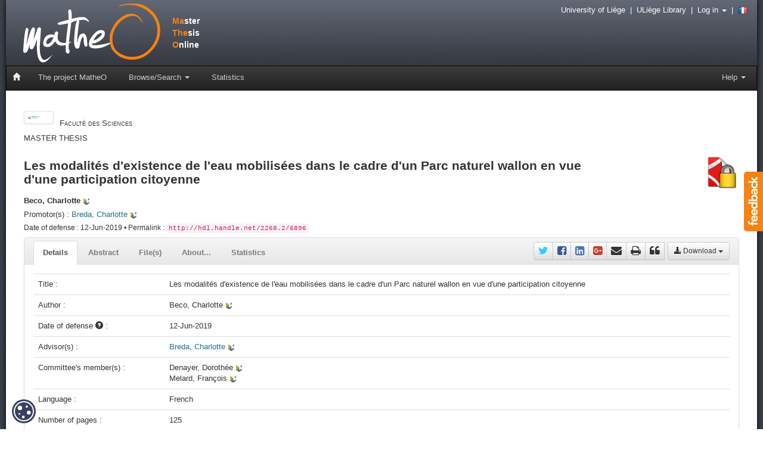

--- FILE ---
content_type: text/html;charset=UTF-8
request_url: https://matheo.uliege.be/handle/2268.2/6896
body_size: 36854
content:




















<!DOCTYPE html>
<html>
    <head>
        <title>MatheO: Beco, Charlotte - Les modalités d'existence de l'eau mobilisées dans le cadre d'un Parc naturel wallon en vue d'une participation citoyenne</title>
        <meta charset="UTF-8" />
        <meta name="Generator" content="DSpace 4.1" />
        <meta name="viewport" content="width=device-width, initial-scale=1.0" />
        <meta name="matheo-version" content="0.5.2-x" />
        <link rel="stylesheet" href="/static/css/bootstrap/bootstrap.min.css" type="text/css" />
        <link rel="stylesheet" href="/static/css/bootstrap/bootstrap-theme.min.css" type="text/css" />
        <link rel="stylesheet" href="/static/css/font-awesome/font-awesome.min.css" type="text/css" />
        <link rel="stylesheet" href="/static/css/discovery.css" type="text/css" />
        <link rel="stylesheet" href="/static/css/bootstrap/bootstrap-select.min.css" type="text/css" />
        <link rel="stylesheet" href="/static/css/bootstrap/bootstrap.vertical-tabs.min.css" type="text/css" />
        <link rel="stylesheet" href="/static/css/bootstrap/bootstrap-datepicker.css" type="text/css" />
        <link rel="stylesheet" href="/static/css/bootstrap/bootstrapValidator.min.css" type="text/css" />
        <link rel="stylesheet" href="/static/css/bootstrap/bootstrap-nav-wizard.min.css" type="text/css" />
        <link rel="stylesheet" href="/static/css/bootstrap/bootstrap-tagsinput.css" type="text/css" />
        <link rel="stylesheet" href="/static/css/typeahead.css" type="text/css" />
        <link rel="stylesheet" href="/static/css/jquery.fileupload.css" type="text/css" />
        <link rel="stylesheet" href="/static/css/orejime-standard.css" />
        <link rel="stylesheet" href="/static/css/orejime-custom.css" />
        <link rel="stylesheet" href="/static/css/ememoires.css" type="text/css" />
        <link rel="stylesheet" href="/static/css/theme.default.css" type="text/css"/>
        
        <script src="/static/js/jquery/jquery-2.1.0.min.js"></script>
        
        <link rel="alternate" type="application/rss+xml" title="Items in MatheO" href="/feed/rss_2.0/site"/>
        
        <link rel="search" type="application/opensearchdescription+xml" href="/open-search/description.xml" title="MatheO"/>
        
        
<link rel="schema.DCTERMS" href="http://purl.org/dc/terms/" />
<link rel="schema.DC" href="http://purl.org/dc/elements/1.1/" />
<meta name="DC.contributor" content="Breda, Charlotte;  Université de Liège - ULiège &gt; DER Sc. et gest. de l'environnement (Arlon Campus Environ.) &gt; Gouvernance de l'environnement" />
<meta name="DC.contributor" content="Denayer, Dorothée;  Université de Liège - ULiège &gt; DER Sc. et gest. de l'environnement (Arlon Campus Environ.) &gt; DER Sc. et gest. de l'environnement (Arlon Campus Environ.)" />
<meta name="DC.contributor" content="Melard, François;  Université de Liège - ULiège &gt; Département des sciences sociales &gt; Département des sciences sociales" />
<meta name="DCTERMS.spatial" content="DER Sc. et gest. de l'environnement (Arlon Campus Environ.)" />
<meta name="DC.creator" content="Beco, Charlotte; Université de Liège &gt; Master sc. &amp; gest. env., à fin." />
<meta name="DCTERMS.dateAccepted" content="2019-07-05T02:03:20Z" scheme="DCTERMS.W3CDTF" />
<meta name="DCTERMS.available" content="2019-07-05T02:03:20Z" scheme="DCTERMS.W3CDTF" />
<meta name="DCTERMS.issued" content="2019-06-11T22:00:00Z" scheme="DCTERMS.W3CDTF" />
<meta name="DC.identifier" content="http://hdl.handle.net/2268.2/6896" scheme="DCTERMS.URI" />
<meta name="DCTERMS.abstract" content="Ce travail s’intéresse à l’élaboration d’une possible participation citoyenne sur le thème de l’eau lors de l’instauration d’un nouveau Parc naturel de Wallonie : « le Parc naturel des Sources ». Créé depuis peu, il est encore méconnu de la population habitant sur le territoire. Or, un des objectifs de ces statuts de protection est de protéger la nature tout en travaillant en harmonie avec la population locale. Il manque, cependant, un lien entre ces derniers et le Parc naturel.&#xD;&#xA;Pour ce faire, ce travail reprend une enquête de terrain sur la participation citoyenne et les modalités d’existence d’un élément omniprésent sur le territoire, l’eau. Elle a été élaborée au moyen d’entretiens semi-directifs. Les intervenants interrogés sont principalement des habitants du Parc naturel mais également des personnes en lien avec sa gestion. L’enquête s’est déroulée sur la globalité du territoire repris par ce dernier. &#xD;&#xA;Finalement, ce mémoire de fin d’études met en évidence, par le concept des modes d’existence, les perceptions de l’eau des différents intervenants. Il tente, par cette analyse, de trouver le meilleur moyen d’instaurer un processus participatif sur l’eau qui permettrait de lier les habitants et le Parc naturel." xml:lang="fr" />
<meta name="DCTERMS.extent" content="125" />
<meta name="DC.language" content="fr" scheme="DCTERMS.RFC1766" />
<meta name="DC.publisher" content="Université de Liège, Liège, Belgique" />
<meta name="DCTERMS.isFormatOf" content="4" />
<meta name="DC.relation" content="RESTRICTED_ACCESS" />
<meta name="DC.subject" content="Instauration d’un Parc naturel de Wallonie" xml:lang="fr" />
<meta name="DC.subject" content="Parc naturel des Sources" xml:lang="fr" />
<meta name="DC.subject" content="participation citoyenne" xml:lang="fr" />
<meta name="DC.subject" content="modalités d’existence" xml:lang="fr" />
<meta name="DC.subject" content="eau" xml:lang="fr" />
<meta name="DC.subject" content="F08" />
<meta name="DC.title" content="Les modalités d'existence de l'eau mobilisées dans le cadre d'un Parc naturel wallon en vue d'une participation citoyenne" />
<meta name="DC.date" content="2019-06-04T21:28:16Z" scheme="DCTERMS.W3CDTF" />

<meta name="citation_title" content="Les modalités d'existence de l'eau mobilisées dans le cadre d'un Parc naturel wallon en vue d'une participation citoyenne" />
<meta name="citation_date" content="2019-06-11T22:00:00Z" />
<meta name="citation_publisher" content="Université de Liège, Liège, Belgique" />
<meta name="citation_language" content="fr" />
<meta name="citation_abstract_html_url" content="https://matheo.uliege.be/handle/2268.2/6896" />
<meta name="citation_authors" content="Beco, Charlotte; Université de Liège &gt; Master sc. &amp; gest. env., à fin." />
<meta name="citation_keywords" content="Instauration d’un Parc naturel de Wallonie; Parc naturel des Sources; participation citoyenne; modalités d’existence; eau" />

<meta property="og:title" content="Les modalités d'existence de l'eau mobilisées dans le cadre d'un Parc naturel wallon en vue d'une participation citoyenne" />
<meta property="og:type" content="article" />
<meta property="og:article:published_time" content="2019-06-11T22:00:00Z" />
<meta property="og:article:modified_time" content="2024-06-06T09:11:46Z" />
<meta property="og:article:section" content="Université de Liège" />
<meta property="og:image" content="http://matheo.uliege.be/static/img/logo_grey.png" />
<meta property="og:url" content="https://matheo.uliege.be/handle/2268.2/6896" />
<meta property="og:site_name" content="MatheO - Master Thesis Online" />
<meta property="og:locale" content="fr_BE" />
<meta property="og:locale:alternate" content="en_BE" />

        
        
    </head>
    <body>
        <div id="widget-feedback" class="hidden-print"><a data-toggle="modal" href="/feedback" data-target="#feedback-window"> <img src="/static/img/help/feedback-text.png" alt="Feedback" /></a></div>
        <div id="feedback-window" class="modal fade" role="dialog">
        </div>
        <div id="page">
            <div id="pagein">
                <div id="navigation">
                    <div id="bandeau" class="hidden-print">
                        <!-- Header -->
                        <header style="height:110px">
							<div id="logo"><a href="/" title="Go to the DSpace home page"><span style="color: #F68212">Ma</span>ster<br /><span style="color: #F68212">The</span>sis<br /><span style="color: #F68212">O</span>nline</a></div>
						</header>
                        <!-- Navigation -->
                        
    

    


    











    

    
<nav id="navbar" class="navbar navbar-inverse" role="navigation">
    <div class="navbar-header">
        <button type="button" class="navbar-toggle" data-toggle="collapse" data-target=".navbar-collapse">
            <span class="sr-only">Toggle navigation</span>
            <span class="icon-bar"></span>
            <span class="icon-bar"></span>
            <span class="icon-bar"></span>
        </button>
        <a class="navbar-brand" href="/"><i class="glyphicon glyphicon-home"></i></a>
    </div>
    <div class="navbar-collapse collapse">
        <ul class="nav navbar-nav">
			<li>
				<a href="/page/project">The project MatheO</a>
			</li>
            <li class="dropdown">
                <a href="#" class="dropdown-toggle" data-toggle="dropdown">Browse/Search <b class="caret"></b></a>
                <ul class="dropdown-menu">
                    <li><a href="/advanced-search">Advanced search</a></li>
                    <li class="divider"></li>
					<li><a href="/community-list">Browse by <strong>Faculty</strong></a></li>
                    
                    <li><a href="/browse?type=author">Browse by <strong>Author</strong></a></li>
                    
                    <li><a href="/browse?type=advisor">Browse by <strong>Promotor</strong></a></li>
                    
                    <li><a href="/browse?type=degree">Browse by <strong>Degree</strong></a></li>
                    
                    <li><a href="/browse?type=discipline">Browse by <strong>Discipline</strong></a></li>
                    
                    <li><a href="/browse?type=department">Browse by <strong>Promotors departments</strong></a></li>
                    
                    <li><a href="/browse?type=dateissued">Browse by <strong>Date of defense</strong></a></li>
                    
                    <li><a href="/browse?type=title">Browse by <strong>Title</strong></a></li>
                    
                </ul>
            </li>
            <li>
                <a href="/statistics">Statistics</a>
            </li>
        </ul>
   
        <ul class="nav navbar-nav navbar-right">
			<li class="dropdown">
			    <a href="#" class="dropdown-toggle" data-toggle="dropdown">Help <b class="caret"></b></a>
                <ul class="dropdown-menu">
					<li><a href="/page/rules">Master thesis - ULiège rules</a></li>
					<li><a href="/page/resources">Useful resources</a></li>
					<li><a href="/page/plagiat">Goal : zero plagiarism</a></li>
					<li><a href="/page/open-access">The Open Access, that each student should known&nbsp;!</a></li>
					<li><a href="/page/worldwide">e-Mémoires around the world</a></li>
					
                </ul>
            </li>
        </ul>
    </div>
</nav>

                    </div>
                    <img src="/static/img/uliege_library.png" alt="University of Liege" class="visible-print pull-right" style="width: 15%; height: 15%" />
                    <img src="/static/img/logo_grey.png" alt="Logo MatheO" class="visible-print" style="width: 20%; height: 20%" />
                    <strong class="visible-print">Master Thesis Online</strong>
					<div id="outils" class="hidden-print">
                        <a href="https://www.uliege.be" target="_blank">University of Liège</a>
                        &nbsp;|&nbsp;
                        <a href="http://lib.uliege.be" target="_blank">ULiège Library</a>
                        &nbsp;|&nbsp;
                        
                        
                        <span class="dropdown">
                             <a href="#" class="dropdown-toggle" data-toggle="dropdown">Log in <b class="caret"></b></a>
                             <ul class="dropdown-menu dropdown-menu-right">
                                 <li><a href="/tools/cas-login" style="color:black">ULiège Member / Alumni</a></li>
                                <li><a href="/password-login" style="color:black">External</a></li>                                                
                            </ul>
                        </span>                       
                        
                        &nbsp;|&nbsp;
                        
                        <a id="changeLocal" href="?locale=fr">
							<img src="/static/img/flags/fr.png" alt="French" />
                        </a>
                        
                        
                    </div>
                </div>
				<div id="main-content" class="container">
				<br/>
                              
    <script>
        $(document).ready(function(){
           $("#feedback-window").on("shown.bs.modal", function(){
              var test= $(this).find(".active > form > div > textarea");
              test.focus();
            });
        });
    </script>






























<head>
    <link rel="stylesheet" type="text/css" href="/statistics/statistics.css">
</head>





    <div id="main-content" class="container">


		
		
		



    
    <div class="row">
<div class="col-md-9 hidden-print">
<a href="/handle/2268.2/3"><img class="img-thumbnail pull-left" src="/static/img/community/comm3.png" alt="Faculté des Sciences" title="Faculté des Sciences" style="width: 50px" /></a>
<div style="padding-top: 20px">
<span style="font-size: 13px; font-variant: small-caps">Faculté des Sciences</span>
<h5 style="font-variant: small-caps">MASTER THESIS</h5>
</div>
</div>
<div class="col-md-3">
</div>
</div>
<div class="row">
<div class="col-md-10">
<h3 class="item-title">Les modalités d'existence de l'eau mobilisées dans le cadre d'un Parc naturel wallon en vue d'une participation citoyenne</h3>
</div>
<div class="col-md-2 pull-right" style="padding-top: 15px">
<a href="#" class="dropdown-toggle hidden-print" data-toggle="dropdown"><img class="pull-right" src="/static/img/item/file/main-pdf_lock.png" alt="Download" title="Restricted access" style="width:55px" data-toggle="tooltip" data-placement="bottom" /></a>
<ul id="download-list-icon" class="dropdown-menu" role="menu"></ul>
</div>
</div>
<div class="row">
<div class="col-md-11">
<h5>
<strong>Beco, Charlotte</strong> <img src="/static/img/uliege.png" alt="ULiège" style="width:12px; height:12px;" />
</h5>
<h5 class="hidden-print">Promotor(s) : 
<a href="/browse?type=advisor&amp;authority=p004186">
Breda,&#x20;Charlotte</a> <img src="/static/img/uliege.png" alt="ULiège" style="width:12px; height:12px;" />
</h5>
<h6 class="hidden-print">
Date of defense : 12-Jun-2019 • Permalink : <code>http://hdl.handle.net/2268.2/6896</code>
</h6>
</div>
</div>
<div class="row">
<div class="col-md-12">
<div class="panel panel-default">
<div class="panel-heading panel-heading-nav hidden-print">
<ul class="nav nav-tabs nav-custom">
<li class="tab active"><a data-toggle="tab" href="#details">Details</a></li>
<li class="tab"><a data-toggle="tab" href="#abstract">Abstract</a></li>
<li class="tab"><a data-toggle="tab" href="#fulltext">File(s)</a></li>
<li class="tab"><a data-toggle="tab" href="#contributors">About...</a></li>
<li class="tab"><a id="statistics-link" data-toggle="tab" href="#statistics">Statistics</a></li>
<li class="pull-right" style="margin-left: 5px">
<div class="btn-group" style="margin-top: 5px">
<a href="#" class="btn btn-sm btn-default dropdown-toggle" data-toggle="dropdown" style="margin-top: 2px"><i class="glyphicon glyphicon-download-alt"></i> Download <span class="caret"></span></a>
<ul id="download-list-button" class="dropdown-menu pull-right" role="menu">
<li class="disabled"><a href="#">Document 1 : <img src="/static/img/item/file/pdf_lock.png" alt="Access" /> Charlotte_Beco_Mémoire_ISE_05juin.pdf</a></li>
</ul>
<script>$('#download-list-button').children().clone().appendTo('#download-list-icon');</script>
</div>
</li>
<li class="pull-right">
<div id="share" class="btn-group" style="margin-top: 7px">
<a target="_blank" href="https://twitter.com/intent/tweet?text=Beco%2C+Charlotte+%282019%29+-+Les+modalit%C3%A9s+d%27existence+de+l%27eau+mobilis%C3%A9es+dans+le+cadre+d%27un+...+-+&url=http%3A%2F%2Fmatheo.uliege.be%2Fhandle%2F2268.2%2F6896&via=ULiegeLib" title="Share on Twitter" class="btn btn-sm btn-default" style="font-size: 18px; padding: 1px 7px 0px 7px"><i class="fa fa-twitter" style="color: #33CCFF"></i></a>
<a target="_blank" href="https://www.facebook.com/sharer/sharer.php?u=http%3A%2F%2Fmatheo.uliege.be%2Fhandle%2F2268.2%2F6896&t=Beco%2C+Charlotte+%282019%29+-+Les+modalit%C3%A9s+d%27existence+de+l%27eau+mobilis%C3%A9es+dans+le+cadre+d%27un+Parc+naturel+wallon+en+vue+d%27une+participation+citoyenne+%5BMaster+thesis+-+University+of+Liege%5D" title="Share on Facebook" class="btn btn-sm btn-default" style="font-size: 18px; padding: 1px 7px 0px 7px"><i class="fa fa-facebook-square" style="color: #3B5998"></i></a>
<a target="_blank" href="http://www.linkedin.com/shareArticle?mini=true&url=http%3A%2F%2Fmatheo.uliege.be%2Fhandle%2F2268.2%2F6896&title=Beco%2C+Charlotte+%282019%29+-+Les+modalit%C3%A9s+d%27existence+de+l%27eau+mobilis%C3%A9es+dans+le+cadre+d%27un+Parc+naturel+wallon+en+vue+d%27une+participation+citoyenne+%5BMaster+thesis+-+University+of+Liege%5D&source=MaTheO+%28ULi%C3%A8ge%29" title="Share on Linkedin" class="btn btn-sm btn-default" style="font-size: 18px; padding: 1px 7px 0px 7px"><i class="fa fa-linkedin-square" style="color: #4875B4"></i></a>
<a target="_blank" href="https://plus.google.com/share?url=http%3A%2F%2Fmatheo.uliege.be%2Fhandle%2F2268.2%2F6896" title="Share on Google +" class="btn btn-sm btn-default" style="font-size: 18px; padding: 1px 7px 0px 7px"><i class="fa fa-google-plus-square" style="color: #C63D2D"></i></a>
<a href="mailto:?subject=MaTheO%20ref:%20http://matheo.uliege.be/handle/2268.2/6896&body=Dear%0d%0a%0d%0aI found this reference of a master thesis on Matheo (http://matheo.uliege.be) from the University of Liege.%0d%0a%0d%0aI thought you could be interested :%0d%0a%0d%0aBeco, Charlotte (2019) - Les modalités d'existence de l'eau mobilisées dans le cadre d'un Parc naturel wallon en vue d'une participation citoyenne [Master thesis - University of Liege]%0d%0a%0d%0a%0d%0aRegards,%0d%0a%0d%0a--" title="Share by e-mail" class="btn btn-sm btn-default" style="font-size: 18px; padding: 1px 7px 0px 7px"><i class="fa fa-envelope"></i></a>
<a href="javascript:window.print()" title="Print this page" class="btn btn-sm btn-default" style="font-size: 18px; padding: 1px 7px 0px 7px"><i class="fa fa-print"></i></a>
<a href="#" title="Cite this master thesis" type="button" class="btn btn-sm btn-default" style="font-size: 18px; padding: 1px 7px 0px 7px" data-toggle="modal" data-target="#popupCitation"><i class="fa fa-quote-left"></i></a>
<div id="popupCitation" class="modal fade" tabIndex="-1" role="dialog" aria-labelledby="popupCitationLabel" aria-hidden="true">
<div class="modal-dialog modal-lg" style="margin-top: 15%; margin-bottom: 15%">
<div class="modal-content">
<div class="modal-header">
<button type="button" class="close" data-dismiss="modal" aria-hidden="true">&times;</button>
<h4 id="popupCitationLabel" class="modal-title">Cite this master thesis</h4>
</div>
<div id="contentCitation" class="modal-body">
<h5><strong>APA</strong></h5><blockquote class="citation">Beco, C. (2019). <i>Les modalités d'existence de l'eau mobilisées dans le cadre d'un Parc naturel wallon en vue d'une participation citoyenne. </i>(Unpublished master's thesis). Université de Liège, Liège, Belgique. Retrieved from https://matheo.uliege.be/handle/2268.2/6896</blockquote>
<hr />
<h5><strong>Chicago</strong></h5>
<blockquote class="citation"><div xmlns="http://www.w3.org/1999/xhtml" class="item"><div class="meta"><div><span class="contributors">Beco, Charlotte. </span><span title="title">"Les modalités d'existence de l'eau mobilisées dans le cadre d'un Parc naturel wallon en vue d'une participation citoyenne" </span><span title="type">Unpublished master's thesis, </span><span title="publisher">Université de Liège, Liège, Belgique</span><span class="datepublished">, 2019. </span><span title="source">https://matheo.uliege.be/handle/2268.2/6896</span></div></div></div></blockquote>
</div>
<div class="modal-footer">
<button type="button" class="btn btn-default" data-dismiss="modal">Close</button>
</div>
</div>
</div>
</div>
</div>
</li>
</ul>
</div>
<div class="panel-body">
<div class="tab-content">
<div id="details" class="tab-pane active">
<h5 class="visible-print" style="font-weight: bold">Details</h5>
<table class="table itemDisplayTable">
<tr class="hidden-print"><td class="metadataFieldLabel">
Title&nbsp;:&nbsp;</td><td class="metadataFieldValue">Les&#x20;modalités&#x20;d&#39;existence&#x20;de&#x20;l&#39;eau&#x20;mobilisées&#x20;dans&#x20;le&#x20;cadre&#x20;d&#39;un&#x20;Parc&#x20;naturel&#x20;wallon&#x20;en&#x20;vue&#x20;d&#39;une&#x20;participation&#x20;citoyenne</td></tr>
<tr class="hidden-print"><td class="metadataFieldLabel">
Author&nbsp;:&nbsp;</td><td class="metadataFieldValue">Beco,&#x20;Charlotte&nbsp;<img src="/static/img/uliege.png" alt="ULiège" style="width:12px; height:12px;" />
</td></tr>
<tr><td class="metadataFieldLabel">Date of defense <span tabindex="0" class="hints-popover" data-toggle="popover" data-trigger="hover" data-container="body" data-html="true" data-content="You should be aware that the above date is not the official date for the defence of the dissertation/master thesis ; to find out the exact date, you must ask the administration desk of the faculty."><i class="glyphicon glyphicon-question-sign"></i></span>&nbsp;:&nbsp;</td><td class="metadataFieldValue">12-Jun-2019</td></tr>
<tr><td class="metadataFieldLabel">Advisor(s)&nbsp;:&nbsp;</td><td class="metadataFieldValue"><a href="/browse?type=advisor&amp;authority=p004186">Breda,&#x20;Charlotte</a>&nbsp;<img src="/static/img/uliege.png" alt="ULiège" style="width:12px; height:12px;" />
</td></tr>
<tr><td class="metadataFieldLabel">Committee's member(s)&nbsp;:&nbsp;</td><td class="metadataFieldValue">Denayer,&#x20;Dorothée&nbsp;<img src="/static/img/uliege.png" alt="ULiège" style="width:12px; height:12px;" />
<br />Melard,&#x20;François&nbsp;<img src="/static/img/uliege.png" alt="ULiège" style="width:12px; height:12px;" />
</td></tr>
<tr><td class="metadataFieldLabel">Language&nbsp;:&nbsp;</td><td class="metadataFieldValue">French</td></tr>
<tr><td class="metadataFieldLabel">Number of pages&nbsp;:&nbsp;</td><td class="metadataFieldValue">125</td></tr>
<tr><td class="metadataFieldLabel">Keywords&nbsp;:&nbsp;</td><td class="metadataFieldValue"><strong>[fr]</strong> Instauration&#x20;d’un&#x20;Parc&#x20;naturel&#x20;de&#x20;Wallonie<br /><strong>[fr]</strong> Parc&#x20;naturel&#x20;des&#x20;Sources<br /><strong>[fr]</strong> participation&#x20;citoyenne<br /><strong>[fr]</strong> modalités&#x20;d’existence<br /><strong>[fr]</strong> eau</td></tr>
<tr><td class="metadataFieldLabel">Discipline(s)&nbsp;:&nbsp;</td><td class="metadataFieldValue">Life&#x20;sciences&#x20;&gt;&#x20;Environmental&#x20;sciences&#x20;&amp;&#x20;ecology</td></tr>
<tr><td class="metadataFieldLabel">Institution(s)&nbsp;:&nbsp;</td><td class="metadataFieldValue">Université&#x20;de&#x20;Liège,&#x20;Liège,&#x20;Belgique</td></tr>
<tr><td class="metadataFieldLabel">Degree: </td><td class="metadataFieldValue"><a href="/handle/2268.2/212">Master en sciences et gestion de l'environnement, à finalité spécialisée en interfaces sociétés-environnements</a><br/></td></tr>
<tr><td class="metadataFieldLabel">Faculty: </td><td class="metadataFieldValue"><a href="/handle/2268.2/3">Master thesis of the Faculté des Sciences</a><br/></td></tr>
</table><br/>
</div>
<div id="abstract" class="tab-pane">
<h5 class="visible-print" style="font-weight: bold">Abstract</h5>
<p style="padding-top: 10px" class="text-justify"><strong>[fr]</strong> Ce travail s’intéresse à l’élaboration d’une possible participation citoyenne sur le thème de l’eau lors de l’instauration d’un nouveau Parc naturel de Wallonie : « le Parc naturel des Sources ». Créé depuis peu, il est encore méconnu de la population habitant sur le territoire. Or, un des objectifs de ces statuts de protection est de protéger la nature tout en travaillant en harmonie avec la population locale. Il manque, cependant, un lien entre ces derniers et le Parc naturel.<br />Pour ce faire, ce travail reprend une enquête de terrain sur la participation citoyenne et les modalités d’existence d’un élément omniprésent sur le territoire, l’eau. Elle a été élaborée au moyen d’entretiens semi-directifs. Les intervenants interrogés sont principalement des habitants du Parc naturel mais également des personnes en lien avec sa gestion. L’enquête s’est déroulée sur la globalité du territoire repris par ce dernier. <br />Finalement, ce mémoire de fin d’études met en évidence, par le concept des modes d’existence, les perceptions de l’eau des différents intervenants. Il tente, par cette analyse, de trouver le meilleur moyen d’instaurer un processus participatif sur l’eau qui permettrait de lier les habitants et le Parc naturel.</p>
</div>
<div id="fulltext" class="tab-pane">
<br /><h5 class="visible-print" style="font-weight: bold">File(s)</h5>
<div class="panel panel-default panel-print">
<div class="panel-heading">
<h3 class="panel-title"><i class="glyphicon glyphicon-file"></i> Document(s)</h3>
</div>
<div class="panel-body">
<div class="row">
<div class="col-md-12">
<div class="panel panel-default">
<div class="panel-body">
<div class="row">
<div class="col-md-1 col-sm-1 col-xs-3">
<img class="img-responsive" alt="File" src="/static/img/item/file.png" />
</div>
<div class="col-md-8 col-sm-7 col-xs-9">
<img alt="Access" src="/static/img/item/file/pdf_lock.png" data-toggle="tooltip"
 title="Restricted access"
 /> 
<span class="bitstream" style="font-weight: bold; color: #21708F">Charlotte_Beco_Mémoire_ISE_05juin.pdf</span>
<br />
<strong>Description</strong>: 

<br />
<strong>Size</strong>: 
4.8 MB
<br />
<strong>Format</strong>: 
Adobe PDF
</div>
<div class="col-md-3 col-sm-4">
<a class="btn btn-primary" style="width: 100%" href="#" title="The request item feature is disabled for this master thesis. It is no longer possible to contact his author." data-toggle="tooltip"><i class="glyphicon glyphicon-minus-sign"></i> Ask a request copy</a><br />
<a class="btn btn-default hidden-print" target="_blank" data-toggle="tooltip" style="width: 100%; margin-top: 5px" href="/bitstream/2268.2/6896/4/Charlotte_Beco_M%c3%a9moire_ISE_05juin.pdf" title="Available for identified ULiège members"><i class="fa fa-lock"></i> Direct access</a>
</div>
</div>
</div>
</div>
</div>
</div>
</div>
</div>
</div>
<div id="contributors" class="tab-pane hidden-print">
<h3>Author</h3>
<ul class="list-group">
<li class="list-group-item">
<strong>Beco, Charlotte</strong>
<img src="/static/img/uliege.png" alt="ULiège" style="width:12px; height:12px;" />
<small class="text-muted"> Université de Liège > Master sc. & gest. env., à fin.</small>
</li>
</ul>
<h3>Promotor(s)</h3>
<ul class="list-group">
<li class="list-group-item">
<a href="/browse?type=advisor&amp;authority=p004186">Breda, Charlotte</a> <img src="/static/img/uliege.png" alt="ULiège" style="width:12px; height:12px;" />
<small class="text-muted">  Université de Liège - ULiège > DER Sc. et gest. de l'environnement (Arlon Campus Environ.) > Gouvernance de l'environnement</small>
<br /><img src="/static/img/orbi/ORBi.ico" alt="ORBi" style="padding-left: 20px" /> <a target="_blank" href="http://orbi.uliege.be/ph-search?uid=p004186" style="padding-top: 5px">View his publications on ORBi</a>
</li>
</ul>
<h3>Committee's member(s)</h3>
<ul class="list-group">
<li class="list-group-item">
Denayer, Dorothée
<img src="/static/img/uliege.png" alt="ULiège" style="width:12px; height:12px;" />
<small class="text-muted">  Université de Liège - ULiège > DER Sc. et gest. de l'environnement (Arlon Campus Environ.) > DER Sc. et gest. de l'environnement (Arlon Campus Environ.)</small>
<br /><img src="/static/img/orbi/ORBi.ico" alt="ORBi" style="padding-left: 20px" /> <a target="_blank" href="http://orbi.uliege.be/ph-search?uid=p005200" style="padding-top: 5px">View his publications on ORBi</a>
</li>
<li class="list-group-item">
Melard, François
<img src="/static/img/uliege.png" alt="ULiège" style="width:12px; height:12px;" />
<small class="text-muted">  Université de Liège - ULiège > Département des sciences sociales > Département des sciences sociales</small>
<br /><img src="/static/img/orbi/ORBi.ico" alt="ORBi" style="padding-left: 20px" /> <a target="_blank" href="http://orbi.uliege.be/ph-search?uid=p004272" style="padding-top: 5px">View his publications on ORBi</a>
</li>
</ul>
</div>
<div id="statistics" class="tab-pane hidden-print">
<div id="chart-monthly" style="width: 80%; height: 400px; margin-left: 10%; margin-right: 10%"></div><br /><br />
<div id="chart-countries-view" style="width: 80%; height: 400px; margin-left: 10%; margin-right: 10%"></div><br /><br />
<div id="chart-countries-download" style="width: 80%; height: 400px; margin-left: 10%; margin-right: 10%"></div><br /><br />
<div id="chart-daily-view" style="width: 80%; height: 400px; margin-left: 10%; margin-right: 10%"></div><br /><br />
<div id="chart-daily-download" style="width: 80%; height: 400px; margin-left: 10%; margin-right: 10%"></div>
<script src="https://code.highcharts.com/stock/highstock.js"></script>
<script src="/static/js/charts.js"></script>
<script>itemStatisticsMonthly(8184, "Number of views and downloads for the 12 last months", "Months", "Values");</script>
<script>itemStatisticsCountriesView(8184, "Total number of views per country (top 10)", "Countries", "Values");</script>
<script>itemStatisticsCountriesDownload(8184, "Total number of downloads per country (top 10)", "Countries", "Values");</script>
<script>itemStatisticsDailyView(8184, "Number of views since master thesis deposit", "Number of views");</script>
<script>itemStatisticsDailyDownload(8184, "Number of downloads since master thesis deposit", "Number of downloads");</script>
</div>
<div id="print-citation" class="tab-pane visible-print">
<br /><h5 style="font-weight: bold">Cite this master thesis</h5>
</div>
</div>
</div>
</div>
</div>
</div>
<script>
var citation = $("#contentCitation").clone();
citation.appendTo("#print-citation");
</script>

<div class="container row">
    

</div>
    

    

    <div class="well well-sm">All documents available on MatheO are protected by copyright and subject to the usual rules for fair use. <br />The University of Liège does not guarantee the scientific quality of these students' works or the accuracy of all the information they contain.</div>


    </div>
<script src="/ckeditor/ckeditor.js"></script>
<script>
    $(document).ready(function() {
        $(".panel-notes").on("show.bs.collapse", function() {
            var icon = $(this).find(".icon");

            icon.removeClass("glyphicon-chevron-right");
            icon.addClass("glyphicon-chevron-down");
        });
    
        $(".panel-notes").on("hide.bs.collapse", function(e) {
            var icon = $(this).find(".icon");

            icon.removeClass("glyphicon-chevron-down");
            icon.addClass("glyphicon-chevron-right");
        });
            
    });
</script>

    





<!-- Footer -->
                </div>
				<footer>
                    <div class="container">
                        <div class="row">
							<div class="col-md-3 col-sm-3 col-xs-12 text-center">
								<h4><i class="glyphicon glyphicon-info-sign"></i> Informations</h4>
								<address>
									<strong><a href="/page/project"><abbr title="Master Thesis Online">MatheO</abbr> (Master Thesis Online)</a></strong><br />
                                                                        <div class="visible-print">
                                                                            http://matheo.uliege.be<br /><br />
                                                                            MatheO est un projet du Réseau des Bibliothèques ULiège<br />
                                                                            http://lib.uliege.be<br /><br />
                                                                            Follow us on Twitter<br />
                                                                            <strong>@ORBi_ULiege</strong><br />
                                                                            <strong>@ULiegeLib</strong>
                                                                        </div>
									<a data-toggle="modal" href="/feedback" data-target="#feedback-window" class="hidden-print"><i class="glyphicon glyphicon-envelope"></i> Contact us</a><br />
									<a target="_blank" href="/page/legal" class="hidden-print">Legal notice</a>
									<br /><br />
								</address>
							</div>
							<div class="col-md-3 col-sm-3 col-xs-12 text-center hidden-print">
								<img src="/static/img/oa/Open_Access.png" alt="Open Access" />
								<ul class="list-unstyled" style="margin-top: 5px">
									<li><a target="_blank" href="http://orbi.uliege.be"><abbr title="Open Repository and Bibliography">ORBi</abbr></a></li>
									<li><a target="_blank" href="http://popups.uliege.be"><abbr title="Portail de Publication de Périodiques scientifiques">PoPuPS</abbr></a></li>
									<li><a target="_blank" href="http://donum.uliege.be"><abbr title="Dépôt d'Objets Numérisés">DoNum</abbr></a></li>
								</ul>
							</div>
							<div class="col-md-3 col-sm-3 col-xs-12 text-center hidden-print">
								<h4><i class="fa fa-twitter" style="color: #33CCFF"></i> Twitter</h4>
								<ul class="list-unstyled">
									<li><a target="_blank" href="https://twitter.com/orbi_uliege">@ORBi_ULiege</a></li>
									<li><a target="_blank" href="https://twitter.com/uliegelib">@ULiegeLib</a></li>
								</ul>
							</div>
                                                                        <div class="col-md-3 col-sm-3 col-xs-12 hidden-print text-center">
								<a href="http://lib.uliege.be" target="_blank">
									<img src="/static/img/uliege_library_white.png" alt="ULiège" style="width:185px;"/>
								</a>
							</div>
                        </div>
                        
                    </div>
                </footer>
            </div>
        </div>
        <script src="/static/js/bootstrap/bootstrap.min.js"></script>
        <script src="/static/js/bootstrap/bootstrap-select.min.js"></script>
        <script src="/static/js/bootstrap/bootstrap-datepicker.js"></script>
        <script src="/static/js/bootstrap/bootstrap-datepicker-locales/bootstrap-datepicker.fr.js"></script>
        <script src="/static/js/holder.js"></script>
        <script src="/static/js/jquery/jquery.stalker.js"></script>
        <script src="/static/js/ememoires.js"></script>
        <script src="/static/js/utils.js"></script>
        <script src="/static/js/choice-support.js"></script>
        <script src="/static/js/spin.min.js"></script>
        <script src="/static/js/jquery/jquery.tablesorter.js"></script>
        <script src="/static/js/typeahead.bundle.js"></script>
        <script src="/static/js/jquery/jquery.cookie.js" ></script>
        <script src="/static/js/jquery.ui.widget.js"></script>
        <script src="/static/js/jquery.iframe-transport.js"></script>
        <script src="/static/js/jquery.fileupload.js"></script>
            
        
        <div id="cookie-badge"><img src="/static/img/cookies.svg" alt="cookies"></div>
        
        <script src="/static/js/orejime-standard-en.js"></script>
        <script src="/static/js/orejime-custom-en.js"></script>
        <!-- Matomo Tag Manager -->
        <template data-purpose="matomo-tag-manager">
        <script>
                var _mtm = window._mtm = window._mtm || [];
                _mtm.push({'mtm.startTime': (new Date().getTime()), 'event': 'mtm.Start'});
                var d=document, g=d.createElement('script'), s=d.getElementsByTagName('script')[0];
                g.async=true; g.src='https://matomo-prod03.segi.ulg.ac.be/js/container_TwUXEryJ.js'; s.parentNode.insertBefore(g,s);
        </script>
        </template>
        <!-- End Matomo Tag Manager -->
        
</body>
</html>



--- FILE ---
content_type: text/css
request_url: https://matheo.uliege.be/static/css/bootstrap/bootstrap-nav-wizard.min.css
body_size: 2065
content:
.nav-wizard>li{float:left}.nav-wizard>li>a{position:relative;background-color:#eee}.nav-wizard>li>a .badge{margin-left:3px;color:#eee;background-color:#428bca}.nav-wizard>li:not(:first-child)>a{padding-left:34px}.nav-wizard>li:not(:first-child)>a:before{width:0;height:0;border-top:20px inset transparent;border-bottom:20px inset transparent;border-left:20px solid #fff;position:absolute;content:"";top:0;left:0}.nav-wizard>li:not(:last-child)>a{margin-right:6px}.nav-wizard>li:not(:last-child)>a:after{width:0;height:0;border-top:20px inset transparent;border-bottom:20px inset transparent;border-left:20px solid #eee;position:absolute;content:"";top:0;right:-20px;z-index:2}.nav-wizard>li:first-child>a{border-top-left-radius:4px;border-bottom-left-radius:4px}.nav-wizard>li:last-child>a{border-top-right-radius:4px;border-bottom-right-radius:4px}.nav-wizard>li.done:hover>a,.nav-wizard>li:hover>a{background-color:#d5d5d5}.nav-wizard>li.done:hover>a:before,.nav-wizard>li:hover>a:before{border-right-color:#d5d5d5}.nav-wizard>li.done:hover>a:after,.nav-wizard>li:hover>a:after{border-left-color:#d5d5d5}.nav-wizard>li.done>a{background-color:#e2e2e2}.nav-wizard>li.done>a:before{border-right-color:#e2e2e2}.nav-wizard>li.done>a:after{border-left-color:#e2e2e2}.nav-wizard>li.active>a,.nav-wizard>li.active>a:hover,.nav-wizard>li.active>a:focus{color:#fff;background-color:#428bca}.nav-wizard>li.active>a:after{border-left-color:#428bca}.nav-wizard>li.active>a .badge{color:#428bca;background-color:#fff}.nav-wizard>li.disabled>a{color:#777}.nav-wizard>li.disabled>a:hover,.nav-wizard>li.disabled>a:focus{color:#777;text-decoration:none;background-color:#eee;cursor:default}.nav-wizard>li.disabled>a:before{border-right-color:#eee}.nav-wizard>li.disabled>a:after{border-left-color:#eee}.nav-wizard.nav-justified>li{float:none}.nav-wizard.nav-justified>li>a{padding:10px 15px}@media (max-width:768px){.nav-wizard.nav-justified>li>a{border-radius:4px;margin-right:0}.nav-wizard.nav-justified>li>a:before,.nav-wizard.nav-justified>li>a:after{border:none !important}}